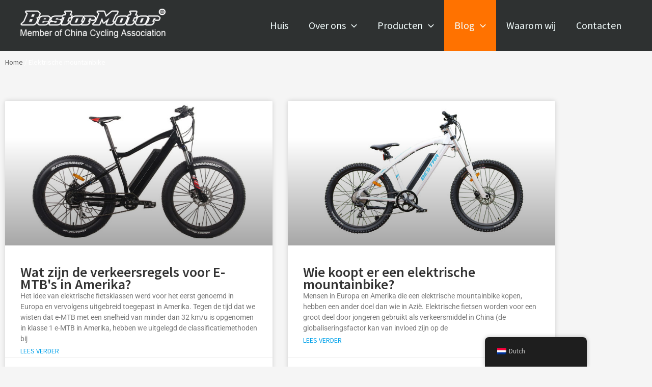

--- FILE ---
content_type: text/html; charset=UTF-8
request_url: https://bestarmotor.com/wp-content/plugins/translatepress-multilingual/includes/trp-ajax.php
body_size: -71
content:
[{"type":"regular","group":"dynamicstrings","translationsArray":{"nl_NL":{"translated":"Blog","status":"1","editedTranslation":"Blog"}},"original":"Blog"},{"type":"regular","group":"dynamicstrings","translationsArray":{"nl_NL":{"translated":"E-bike Kit","status":"1","editedTranslation":"E-bike Kit"}},"original":"E-bike Kit"},{"type":"regular","group":"dynamicstrings","translationsArray":{"nl_NL":{"translated":"FAQ","status":"1","editedTranslation":"FAQ"}},"original":"FAQ"},{"type":"regular","group":"dynamicstrings","translationsArray":{"nl_NL":{"translated":"logo","status":"1","editedTranslation":"logo"}},"original":"logo"},{"type":"regular","group":"dynamicstrings","translationsArray":{"nl_NL":{"translated":"MTB e-bike","status":"1","editedTranslation":"MTB e-bike"}},"original":"MTB e-bike"},{"type":"regular","group":"dynamicstrings","translationsArray":{"nl_NL":{"translated":"MTB E-bike","status":"1","editedTranslation":"MTB E-bike"}},"original":"MTB E-bike"},{"type":"regular","group":"dynamicstrings","translationsArray":{"nl_NL":{"translated":"Product","status":"1","editedTranslation":"Product"}},"original":"Product"},{"type":"regular","group":"dynamicstrings","translationsArray":{"nl_NL":{"translated":"Producten","status":"1","editedTranslation":"Producten"}},"original":"Producten"}]

--- FILE ---
content_type: text/css
request_url: https://bestarmotor.com/wp-content/uploads/elementor/css/post-599.css?ver=1768914245
body_size: 350
content:
.elementor-599 .elementor-element.elementor-element-16ab738 > .elementor-container{max-width:1100px;}.elementor-599 .elementor-element.elementor-element-16ab738{padding:0px 0px 30px 0px;}.elementor-599 .elementor-element.elementor-element-7a58a42 .woocommerce-breadcrumb{color:#FFFFFF;font-family:"Source Sans Pro", Sans-serif;font-size:14px;}.elementor-599 .elementor-element.elementor-element-7a58a42 .woocommerce-breadcrumb > a{color:#5E5E5E;}.elementor-599 .elementor-element.elementor-element-c0dc854 > .elementor-container{max-width:1100px;}.elementor-widget-archive-posts .elementor-button{background-color:var( --e-global-color-accent );font-family:var( --e-global-typography-accent-font-family ), Sans-serif;font-weight:var( --e-global-typography-accent-font-weight );}.elementor-widget-archive-posts .elementor-post__title, .elementor-widget-archive-posts .elementor-post__title a{color:var( --e-global-color-secondary );font-family:var( --e-global-typography-primary-font-family ), Sans-serif;font-weight:var( --e-global-typography-primary-font-weight );}.elementor-widget-archive-posts .elementor-post__meta-data{font-family:var( --e-global-typography-secondary-font-family ), Sans-serif;font-weight:var( --e-global-typography-secondary-font-weight );}.elementor-widget-archive-posts .elementor-post__excerpt p{font-family:var( --e-global-typography-text-font-family ), Sans-serif;font-weight:var( --e-global-typography-text-font-weight );}.elementor-widget-archive-posts .elementor-post__read-more{color:var( --e-global-color-accent );}.elementor-widget-archive-posts a.elementor-post__read-more{font-family:var( --e-global-typography-accent-font-family ), Sans-serif;font-weight:var( --e-global-typography-accent-font-weight );}.elementor-widget-archive-posts .elementor-post__card .elementor-post__badge{background-color:var( --e-global-color-accent );font-family:var( --e-global-typography-accent-font-family ), Sans-serif;font-weight:var( --e-global-typography-accent-font-weight );}.elementor-widget-archive-posts .elementor-pagination{font-family:var( --e-global-typography-secondary-font-family ), Sans-serif;font-weight:var( --e-global-typography-secondary-font-weight );}.elementor-widget-archive-posts .e-load-more-message{font-family:var( --e-global-typography-secondary-font-family ), Sans-serif;font-weight:var( --e-global-typography-secondary-font-weight );}.elementor-widget-archive-posts .elementor-posts-nothing-found{color:var( --e-global-color-text );font-family:var( --e-global-typography-text-font-family ), Sans-serif;font-weight:var( --e-global-typography-text-font-weight );}.elementor-599 .elementor-element.elementor-element-9252d94{--grid-row-gap:21px;--grid-column-gap:30px;}.elementor-599 .elementor-element.elementor-element-9252d94 .elementor-posts-container .elementor-post__thumbnail{padding-bottom:calc( 0.54 * 100% );}.elementor-599 .elementor-element.elementor-element-9252d94:after{content:"0.54";}.elementor-599 .elementor-element.elementor-element-9252d94 .elementor-post__thumbnail__link{width:100%;}.elementor-599 .elementor-element.elementor-element-9252d94 .elementor-post__meta-data span + span:before{content:"•";}.elementor-599 .elementor-element.elementor-element-9252d94 .elementor-post__text{margin-top:20px;margin-bottom:0px;}.elementor-599 .elementor-element.elementor-element-9252d94 .elementor-post__title, .elementor-599 .elementor-element.elementor-element-9252d94 .elementor-post__title a{color:#333333;font-family:"Source Sans Pro", Sans-serif;font-size:28px;font-weight:600;}.elementor-599 .elementor-element.elementor-element-9252d94 .elementor-post__title{margin-bottom:1px;}.elementor-599 .elementor-element.elementor-element-9252d94 .elementor-post__meta-data{font-family:"Source Sans Pro", Sans-serif;font-size:14px;font-weight:400;}.elementor-599 .elementor-element.elementor-element-9252d94 .elementor-post__excerpt{margin-bottom:1px;}.elementor-599 .elementor-element.elementor-element-9252d94 .elementor-post__read-more{color:#00A1EA;margin-bottom:0px;}.elementor-599 .elementor-element.elementor-element-9252d94 a.elementor-post__read-more{font-family:"Source Sans Pro", Sans-serif;font-size:14px;font-weight:500;}.elementor-599 .elementor-element.elementor-element-9252d94 .elementor-pagination{text-align:center;}body:not(.rtl) .elementor-599 .elementor-element.elementor-element-9252d94 .elementor-pagination .page-numbers:not(:first-child){margin-left:calc( 5px/2 );}body:not(.rtl) .elementor-599 .elementor-element.elementor-element-9252d94 .elementor-pagination .page-numbers:not(:last-child){margin-right:calc( 5px/2 );}body.rtl .elementor-599 .elementor-element.elementor-element-9252d94 .elementor-pagination .page-numbers:not(:first-child){margin-right:calc( 5px/2 );}body.rtl .elementor-599 .elementor-element.elementor-element-9252d94 .elementor-pagination .page-numbers:not(:last-child){margin-left:calc( 5px/2 );}@media(max-width:767px){.elementor-599 .elementor-element.elementor-element-9252d94 .elementor-posts-container .elementor-post__thumbnail{padding-bottom:calc( 0.5 * 100% );}.elementor-599 .elementor-element.elementor-element-9252d94:after{content:"0.5";}.elementor-599 .elementor-element.elementor-element-9252d94 .elementor-post__thumbnail__link{width:100%;}}